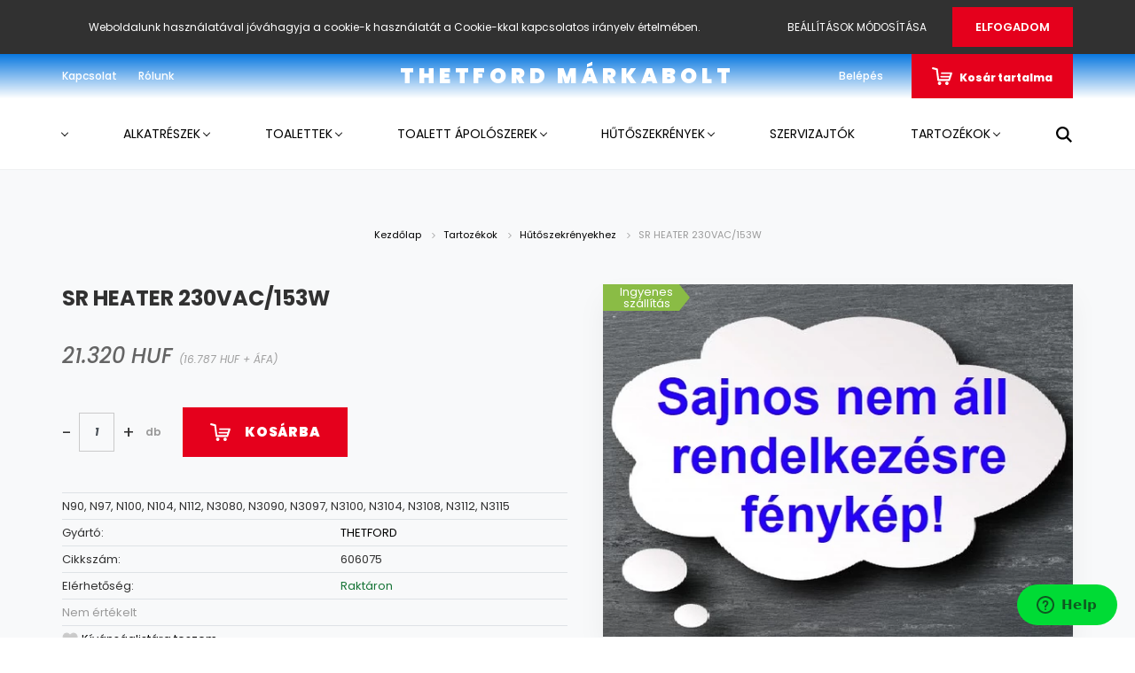

--- FILE ---
content_type: text/html; charset=UTF-8
request_url: https://thetford.hu/sr-heater-230vac153w-1299
body_size: 24360
content:
<!DOCTYPE html>
<html lang="hu" dir="ltr">
<head>
    <title>SR HEATER 230VAC/153W - THETFORD - Thetford márkabolt</title>
    <meta charset="utf-8">
    <meta name="description" content="SR HEATER 230VAC/153W termékünk most 21.320 HUF-os áron elérhető. Vásároljon kényelmesen és biztonságosan webáruházunkból, akár percek alatt!">
    <meta name="robots" content="index, follow">
    <meta property="og:title" content="SR HEATER 230VAC/153W" />
    <meta property="og:type" content="product" />
    <meta property="og:url" content="https://thetford.hu/sr-heater-230vac153w-1299" />
    <meta property="og:image" content="https://thetford.cdn.shoprenter.hu/custom/thetford/image/cache/w1719h900/no_image.jpg.webp?lastmod=0.1760523132" />
    <meta property="og:description" content="N90, N97, N100, N104, N112, N3080, N3090, N3097, N3100, N3104, N3108, N3112, N3115" />
    <link href="https://thetford.cdn.shoprenter.hu/custom/thetford/image/data/spots/Thetford_favicon.jpg?lastmod=1662198189.1760523132" rel="icon" />
    <link href="https://thetford.cdn.shoprenter.hu/custom/thetford/image/data/spots/Thetford_favicon.jpg?lastmod=1662198189.1760523132" rel="apple-touch-icon" />
    <base href="https://thetford.hu:443" />

    <meta name="viewport" content="width=device-width, initial-scale=1.0, maximum-scale=1.0, user-scalable=0" />
            <link href="https://thetford.hu/sr-heater-230vac153w-1299" rel="canonical">
    
            
                <link rel="preconnect" href="https://fonts.googleapis.com">
    <link rel="preconnect" href="https://fonts.gstatic.com" crossorigin>
    <link href="https://fonts.googleapis.com/css2?family=Poppins:ital,wght@0,400;0,500;0,600;0,700;0,800;0,900;1,400;1,500;1,600;1,700;1,800;1,900&display=swap" rel="stylesheet">
            <link rel="stylesheet" href="https://thetford.cdn.shoprenter.hu/web/compiled/css/fancybox2.css?v=1762942634" media="screen">
            <link rel="stylesheet" href="https://thetford.cdn.shoprenter.hu/custom/thetford/catalog/view/theme/amsterdam_global/style/1742311735.1576771974.0.1760130699.css?v=null.1760523132" media="screen">
        <script>
        window.nonProductQuality = 100;
    </script>
    <script src="//ajax.googleapis.com/ajax/libs/jquery/1.10.2/jquery.min.js"></script>
    <script>window.jQuery || document.write('<script src="https://thetford.cdn.shoprenter.hu/catalog/view/javascript/jquery/jquery-1.10.2.min.js?v=1484139539"><\/script>');</script>
    <script type="text/javascript" src="//cdn.jsdelivr.net/npm/slick-carousel@1.8.1/slick/slick.min.js"></script>

                
        
    

    <!--Header JavaScript codes--><script src="https://thetford.cdn.shoprenter.hu/web/compiled/js/base.js?v=1762942633"></script><script src="https://thetford.cdn.shoprenter.hu/web/compiled/js/countdown.js?v=1762942633"></script><script src="https://thetford.cdn.shoprenter.hu/web/compiled/js/fancybox2.js?v=1762942633"></script><script src="https://thetford.cdn.shoprenter.hu/web/compiled/js/productreview.js?v=1762942633"></script><script src="https://thetford.cdn.shoprenter.hu/web/compiled/js/before_starter2_head.js?v=1762942633"></script><script src="https://thetford.cdn.shoprenter.hu/web/compiled/js/before_starter2_productpage.js?v=1762942633"></script><script src="https://thetford.cdn.shoprenter.hu/web/compiled/js/nanobar.js?v=1762942633"></script><!--Header jQuery onLoad scripts--><script>window.countdownFormat='%D:%H:%M:%S';var BASEURL='https://thetford.hu';Currency={"symbol_left":"","symbol_right":" HUF","decimal_place":0,"decimal_point":",","thousand_point":".","currency":"HUF","value":1};var ShopRenter=ShopRenter||{};ShopRenter.product={"id":1299,"sku":"606075","currency":"HUF","unitName":"db","price":21320,"name":"SR HEATER 230VAC\/153W","brand":"THETFORD","currentVariant":[],"parent":{"id":1299,"sku":"606075","unitName":"db","price":21320,"name":"SR HEATER 230VAC\/153W"}};$(document).ready(function(){$('.fancybox').fancybox({maxWidth:820,maxHeight:650,afterLoad:function(){wrapCSS=$(this.element).data('fancybox-wrapcss');if(wrapCSS){$('.fancybox-wrap').addClass(wrapCSS);}},helpers:{thumbs:{width:50,height:50}}});$('.fancybox-inline').fancybox({maxWidth:820,maxHeight:650,type:'inline'});});$(window).load(function(){});</script><script src="https://thetford.cdn.shoprenter.hu/web/compiled/js/vue/manifest.bundle.js?v=1762942629"></script><script>var ShopRenter=ShopRenter||{};ShopRenter.onCartUpdate=function(callable){document.addEventListener('cartChanged',callable)};ShopRenter.onItemAdd=function(callable){document.addEventListener('AddToCart',callable)};ShopRenter.onItemDelete=function(callable){document.addEventListener('deleteCart',callable)};ShopRenter.onSearchResultViewed=function(callable){document.addEventListener('AuroraSearchResultViewed',callable)};ShopRenter.onSubscribedForNewsletter=function(callable){document.addEventListener('AuroraSubscribedForNewsletter',callable)};ShopRenter.onCheckoutInitiated=function(callable){document.addEventListener('AuroraCheckoutInitiated',callable)};ShopRenter.onCheckoutShippingInfoAdded=function(callable){document.addEventListener('AuroraCheckoutShippingInfoAdded',callable)};ShopRenter.onCheckoutPaymentInfoAdded=function(callable){document.addEventListener('AuroraCheckoutPaymentInfoAdded',callable)};ShopRenter.onCheckoutOrderConfirmed=function(callable){document.addEventListener('AuroraCheckoutOrderConfirmed',callable)};ShopRenter.onCheckoutOrderPaid=function(callable){document.addEventListener('AuroraOrderPaid',callable)};ShopRenter.onCheckoutOrderPaidUnsuccessful=function(callable){document.addEventListener('AuroraOrderPaidUnsuccessful',callable)};ShopRenter.onProductPageViewed=function(callable){document.addEventListener('AuroraProductPageViewed',callable)};ShopRenter.onMarketingConsentChanged=function(callable){document.addEventListener('AuroraMarketingConsentChanged',callable)};ShopRenter.onCustomerRegistered=function(callable){document.addEventListener('AuroraCustomerRegistered',callable)};ShopRenter.onCustomerLoggedIn=function(callable){document.addEventListener('AuroraCustomerLoggedIn',callable)};ShopRenter.onCustomerUpdated=function(callable){document.addEventListener('AuroraCustomerUpdated',callable)};ShopRenter.onCartPageViewed=function(callable){document.addEventListener('AuroraCartPageViewed',callable)};ShopRenter.customer={"userId":0,"userClientIP":"18.222.126.220","userGroupId":6,"customerGroupTaxMode":"gross","customerGroupPriceMode":"gross_net_tax","email":"","phoneNumber":"","name":{"firstName":"","lastName":""}};ShopRenter.theme={"name":"amsterdam_global","family":"amsterdam","parent":""};ShopRenter.shop={"name":"thetford","locale":"hu","currency":{"code":"HUF","rate":1},"domain":"thetford.myshoprenter.hu"};ShopRenter.page={"route":"product\/product","queryString":"sr-heater-230vac153w-1299"};ShopRenter.formSubmit=function(form,callback){callback();};let loadedAsyncScriptCount=0;function asyncScriptLoaded(position){loadedAsyncScriptCount++;if(position==='body'){if(document.querySelectorAll('.async-script-tag').length===loadedAsyncScriptCount){if(/complete|interactive|loaded/.test(document.readyState)){document.dispatchEvent(new CustomEvent('asyncScriptsLoaded',{}));}else{document.addEventListener('DOMContentLoaded',()=>{document.dispatchEvent(new CustomEvent('asyncScriptsLoaded',{}));});}}}}</script><script type="text/javascript"src="https://thetford.cdn.shoprenter.hu/web/compiled/js/vue/customerEventDispatcher.bundle.js?v=1762942630"></script><!--Custom header scripts--><script id="ze-snippet"src="https://static.zdassets.com/ekr/snippet.js?key=592044ad-c52d-46f2-999e-b20974ae6c45"></script>                
            
            <script>window.dataLayer=window.dataLayer||[];function gtag(){dataLayer.push(arguments)};var ShopRenter=ShopRenter||{};ShopRenter.config=ShopRenter.config||{};ShopRenter.config.googleConsentModeDefaultValue="denied";</script>                        <script type="text/javascript" src="https://thetford.cdn.shoprenter.hu/web/compiled/js/vue/googleConsentMode.bundle.js?v=1762942630"></script>

            <!-- Facebook Pixel Code -->
<script>
  !function(f,b,e,v,n,t,s)
  {if(f.fbq)return;n=f.fbq=function(){n.callMethod?
  n.callMethod.apply(n,arguments):n.queue.push(arguments)};
  if(!f._fbq)f._fbq=n;n.push=n;n.loaded=!0;n.version='2.0';
  n.queue=[];t=b.createElement(e);t.async=!0;
  t.src=v;s=b.getElementsByTagName(e)[0];
  s.parentNode.insertBefore(t,s)}(window, document,'script',
  'https://connect.facebook.net/en_US/fbevents.js');
  fbq('consent', 'revoke');
fbq('init', '2450059678656481');
  fbq('track', 'PageView');
document.addEventListener('AuroraProductPageViewed', function(auroraEvent) {
                    fbq('track', 'ViewContent', {
                        content_type: 'product',
                        content_ids: [auroraEvent.detail.product.id.toString()],
                        value: parseFloat(auroraEvent.detail.product.grossUnitPrice),
                        currency: auroraEvent.detail.product.currency
                    }, {
                        eventID: auroraEvent.detail.event.id
                    });
                });
document.addEventListener('AuroraAddedToCart', function(auroraEvent) {
    var fbpId = [];
    var fbpValue = 0;
    var fbpCurrency = '';

    auroraEvent.detail.products.forEach(function(item) {
        fbpValue += parseFloat(item.grossUnitPrice) * item.quantity;
        fbpId.push(item.id);
        fbpCurrency = item.currency;
    });


    fbq('track', 'AddToCart', {
        content_ids: fbpId,
        content_type: 'product',
        value: fbpValue,
        currency: fbpCurrency
    }, {
        eventID: auroraEvent.detail.event.id
    });
})
window.addEventListener('AuroraMarketingCookie.Changed', function(event) {
            let consentStatus = event.detail.isAccepted ? 'grant' : 'revoke';
            if (typeof fbq === 'function') {
                fbq('consent', consentStatus);
            }
        });
</script>
<noscript><img height="1" width="1" style="display:none"
  src="https://www.facebook.com/tr?id=2450059678656481&ev=PageView&noscript=1"
/></noscript>
<!-- End Facebook Pixel Code -->
            <!-- Google Tag Manager -->
<script>
  window.dataLayer = window.dataLayer || [];
  function gtag(){dataLayer.push(arguments);}
  gtag('js', new Date());

  gtag('config', 'AW-1029401012');
</script>
<!-- Google tag (gtag.js) -->
<script async src="https://www.googletagmanager.com/gtag/js?id=G-SMRQGZT4RE"></script>
<script>
  window.dataLayer = window.dataLayer || [];
  function gtag(){dataLayer.push(arguments);}
  gtag('js', new Date());

  gtag('config', 'G-SMRQGZT4RE');
</script>
<!-- End Google Tag Manager -->
            
            
                <!--Global site tag(gtag.js)--><script async src="https://www.googletagmanager.com/gtag/js?id=G-LW5WZ9C4M7"></script><script>window.dataLayer=window.dataLayer||[];function gtag(){dataLayer.push(arguments);}
gtag('js',new Date());gtag('config','G-LW5WZ9C4M7');gtag('config','AW-1029401012',{"allow_enhanced_conversions":true});</script>                                <script type="text/javascript" src="https://thetford.cdn.shoprenter.hu/web/compiled/js/vue/GA4EventSender.bundle.js?v=1762942629"></script>

    
    
</head>
    <body id="body" class="page-body product-page-body amsterdam_global-body header--style-2" role="document">
<script>var bodyComputedStyle=window.getComputedStyle(document.body);ShopRenter.theme.breakpoints={'xs':parseInt(bodyComputedStyle.getPropertyValue('--breakpoint-xs')),'sm':parseInt(bodyComputedStyle.getPropertyValue('--breakpoint-sm')),'md':parseInt(bodyComputedStyle.getPropertyValue('--breakpoint-md')),'lg':parseInt(bodyComputedStyle.getPropertyValue('--breakpoint-lg')),'xl':parseInt(bodyComputedStyle.getPropertyValue('--breakpoint-xl'))}</script><!--Google Tag Manager(noscript)--><!--Google<!--End Google Tag Manager(noscript)--><div id="fb-root"></div><script>(function(d,s,id){var js,fjs=d.getElementsByTagName(s)[0];if(d.getElementById(id))return;js=d.createElement(s);js.id=id;js.src="//connect.facebook.net/hu_HU/sdk/xfbml.customerchat.js#xfbml=1&version=v2.12&autoLogAppEvents=1";fjs.parentNode.insertBefore(js,fjs);}(document,"script","facebook-jssdk"));</script>
                    

<!-- cached --><div class="Fixed nanobar bg-dark js-nanobar-first-login">
    <div class="container nanobar-container">
        <div class="row flex-column flex-sm-row">
            <div class="col-12 col-sm-8 nanobar-text-cookies align-self-center">
                Weboldalunk használatával jóváhagyja a cookie-k használatát a Cookie-kkal kapcsolatos irányelv értelmében.
            </div>
            <div class="col-12 col-sm-4 nanobar-buttons mt-3 m-sm-0 text-center text-sm-right">
                <a href="" class="btn btn-link nanobar-settings-button js-nanobar-settings-button">
                    Beállítások módosítása
                </a>
                <a href="" class="btn btn-primary nanobar-btn js-nanobar-close-cookies" data-button-save-text="Beállítások mentése">
                    Elfogadom
                </a>
            </div>
        </div>
        <div class="nanobar-cookies js-nanobar-cookies flex-column flex-sm-row text-left pt-3 mt-3" style="display: none;">
            <div class="form-check pt-2 pb-2 pr-2 mb-0">
                <input class="form-check-input" type="checkbox" name="required_cookies" disabled checked />
                <label class="form-check-label text-white">
                    Szükséges cookie-k
                    <div class="cookies-help-text text-muted">
                        Ezek a cookie-k segítenek abban, hogy a webáruház használható és működőképes legyen.
                    </div>
                </label>
            </div>
            <div class="form-check pt-2 pb-2 pr-2 mb-0">
                <input class="form-check-input js-nanobar-marketing-cookies" type="checkbox" name="marketing_cookies"
                         checked />
                <label class="form-check-label">
                    Marketing cookie-k
                    <div class="cookies-help-text text-muted">
                        Ezeket a cookie-k segítenek abban, hogy az Ön érdeklődési körének megfelelő reklámokat és termékeket jelenítsük meg a webáruházban.
                    </div>
                </label>
            </div>
        </div>
    </div>
</div>

<script>
    (function ($) {
        $(document).ready(function () {
            new AuroraNanobar.FirstLogNanobarCheckbox(jQuery('.js-nanobar-first-login'), 'top');
        });
    })(jQuery);
</script>
<!-- /cached -->
<!-- cached --><div class="Fixed nanobar bg-dark js-nanobar-free-shipping">
    <div class="container nanobar-container">
        <button type="button" class="close js-nanobar-close" aria-label="Close">
            <span aria-hidden="true">&times;</span>
        </button>
        <div class="nanobar-text px-3"></div>
    </div>
</div>

<script>$(document).ready(function(){document.nanobarInstance=new AuroraNanobar.FreeShippingNanobar($('.js-nanobar-free-shipping'),'top','5','','1');});</script><!-- /cached -->
                <!-- page-wrap -->

                <div class="page-wrap">
                            
    <header class="d-none d-lg-block">
                    <nav class="navbar header-navbar p-0">
                <div class="container">
                    <div class="row no-gutters w-100">
                        <div class="col-lg-5">
                            <div class="d-flex align-items-center h-100">
                                <!-- cached -->
    <ul class="nav headermenu-list">
                    <li class="nav-item header-font-color">
                <a class="nav-link" href="https://thetford.hu/kapcsolat"
                    target="_self"
                                        title="Kapcsolat"
                >
                    Kapcsolat
                </a>
                            </li>
                    <li class="nav-item header-font-color">
                <a class="nav-link" href="https://thetford.hu/rolunk-51"
                    target="_self"
                                        title="Rólunk"
                >
                    Rólunk
                </a>
                            </li>
            </ul>
    <!-- /cached -->
                            </div>
                        </div>
                        <div class="col-lg-2">
                            <div class="d-flex-center h-100 p-1">
                                <!-- cached -->
    <a class="navbar-brand mr-auto ml-auto" href="/">thetford márkabolt</a>
<!-- /cached -->
                            </div>
                        </div>
                        <div class="col-lg-5">
                            <div class="d-flex justify-content-end align-items-center h-100">
                                
                                <!-- cached -->
    <ul class="nav login-list">
                    <li class="nav-item header-font-color">
                <a class="nav-link" href="index.php?route=account/login" title="Belépés">
                    Belépés
                </a>
            </li>
            </ul>
<!-- /cached -->
                                <div id="js-cart">
                                    <hx:include src="/_fragment?_path=_format%3Dhtml%26_locale%3Den%26_controller%3Dmodule%252Fcart&amp;_hash=RmZZJDxu2k70tld4iykB33C2VVcBHlP2TBE7duBLYLs%3D"></hx:include>
                                </div>
                            </div>
                        </div>
                    </div>
                </div>
            </nav>
            <div class="header-bottom sticky-head">
                <div class="container">
                    <nav class="navbar header-category-navbar">
                        


                    
            <div id="module_category_wrapper" class="module-category-wrapper">
    
    <div id="category" class="module content-module header-position category-module" >
                                    <div class="module-head">
                                <h3 class="module-head-title">Kategóriák / Termékek</h3>
                    </div>
                            <div class="module-body">
                        <div id="category-nav">
            


<ul class="nav nav-fill category category-menu sf-menu sf-horizontal cached">
    <li id="cat_198" class="nav-item item category-list module-list parent even">
    <a href="https://thetford.hu/hu" class="nav-link">
         
    </a>
            <ul class="nav flex-column children"><li id="cat_224" class="nav-item item category-list module-list even">
    <a href="https://thetford.hu/hu/termekek" class="nav-link">
        Csomagajánlataink
    </a>
    </li><li id="cat_204" class="nav-item item category-list module-list odd">
    <a href="https://thetford.hu/hu/kazettas_wc" class="nav-link">
        Kazettás WC
    </a>
    </li><li id="cat_206" class="nav-item item category-list module-list even">
    <a href="https://thetford.hu/hu/gyakori_kerdesek" class="nav-link">
        GYAKORI KÉRDÉSEK
    </a>
    </li><li id="cat_207" class="nav-item item category-list module-list odd">
    <a href="https://thetford.hu/hu/segitseg" class="nav-link">
        Segítség
    </a>
    </li><li id="cat_219" class="nav-item item category-list module-list even">
    <a href="https://thetford.hu/hu/melyiket_valasszam" class="nav-link">
        Melyiket válasszam
    </a>
    </li><li id="cat_208" class="nav-item item category-list module-list odd">
    <a href="https://thetford.hu/hu/velemenyek" class="nav-link">
        Vélemények
    </a>
    </li><li id="cat_209" class="nav-item item category-list module-list even">
    <a href="https://thetford.hu/hu/visszavasarlas" class="nav-link">
        Visszavásárlás
    </a>
    </li><li id="cat_210" class="nav-item item category-list module-list odd">
    <a href="https://thetford.hu/hu/szobai_wc_a_tapintatos_figyelem" class="nav-link">
        Szobai WC a tapintatos figyelem
    </a>
    </li><li id="cat_213" class="nav-item item category-list module-list even">
    <a href="https://thetford.hu/hu/beepitheto_wc_gyartok_reszere" class="nav-link">
        Beépíthető WC gyártók részére
    </a>
    </li><li id="cat_218" class="nav-item item category-list module-list odd">
    <a href="https://thetford.hu/hu/szobai_wc_az_idosek_gondozasahoz" class="nav-link">
        Szobai WC az idősek gondozásához
    </a>
    </li><li id="cat_212" class="nav-item item category-list module-list even">
    <a href="https://thetford.hu/hu/thetford_kazettas_es_szobai_wc_szervizelese" class="nav-link">
        Thetford kazettás és szobai WC szervizelése
    </a>
    </li><li id="cat_227" class="nav-item item category-list module-list odd">
    <a href="https://thetford.hu/hu/idosgondozas_betegapolas_rehabilitacio" class="nav-link">
        Idősgondozás, rehabilitáció, betegápolás
    </a>
    </li><li id="cat_202" class="nav-item item category-list module-list even">
    <a href="https://thetford.hu/hu/szobai_wc" class="nav-link">
        Szobai WC
    </a>
    </li><li id="cat_222" class="nav-item item category-list module-list odd">
    <a href="https://thetford.hu/hu/kategoriak" class="nav-link">
        Keresett termékek
    </a>
    </li><li id="cat_199" class="nav-item item category-list module-list even">
    <a href="https://thetford.hu/hu/koszonjuk_a_megkeresest" class="nav-link">
        Köszönjük a megkeresést!
    </a>
    </li><li id="cat_201" class="nav-item item category-list module-list odd">
    <a href="https://thetford.hu/hu/adatvedelmi_nyilatkozat" class="nav-link">
        Adatvédelmi nyilatkozat
    </a>
    </li><li id="cat_200" class="nav-item item category-list module-list even">
    <a href="https://thetford.hu/hu/felhasznalasi_feltetelek" class="nav-link">
        Felhasználási feltételek
    </a>
    </li><li id="cat_203" class="nav-item item category-list module-list odd">
    <a href="https://thetford.hu/hu/rolunk" class="nav-link">
        Rólunk
    </a>
    </li></ul>
    </li><li id="cat_216" class="nav-item item category-list module-list parent odd">
    <a href="https://thetford.hu/alkatreszek-216" class="nav-link">
        Alkatrészek
    </a>
            <ul class="nav flex-column children"><li id="cat_189" class="nav-item item category-list module-list even">
    <a href="https://thetford.hu/alkatreszek-216/alkatreszek-hordozhato-toalett" class="nav-link">
        Alkatrészek (hordozható toalett)
    </a>
    </li><li id="cat_190" class="nav-item item category-list module-list odd">
    <a href="https://thetford.hu/alkatreszek-216/alkatreszek-kazettas-toalett" class="nav-link">
        Alkatrészek (kazettás toalett)
    </a>
    </li><li id="cat_197" class="nav-item item category-list module-list even">
    <a href="https://thetford.hu/alkatreszek-216/alkatreszek-nyilaszarok" class="nav-link">
        Alkatrészek (szervizajtók)
    </a>
    </li><li id="cat_192" class="nav-item item category-list module-list odd">
    <a href="https://thetford.hu/alkatreszek-216/hutoalkatreszek-12v" class="nav-link">
        Hűtőalkatrészek (12V)
    </a>
    </li><li id="cat_193" class="nav-item item category-list module-list even">
    <a href="https://thetford.hu/alkatreszek-216/abszorpcios_alkatreszek" class="nav-link">
        Hűtőalkatrészek (abszorpciós)
    </a>
    </li><li id="cat_194" class="nav-item item category-list module-list odd">
    <a href="https://thetford.hu/alkatreszek-216/tuzhely-alkatreszek" class="nav-link">
        Tűzhely alkatrészek
    </a>
    </li><li id="cat_191" class="nav-item item category-list module-list even">
    <a href="https://thetford.hu/alkatreszek-216/alkatreszek-allandosithato-toalett" class="nav-link">
        Alkatrészek (beépíthető toalett)
    </a>
    </li></ul>
    </li><li id="cat_158" class="nav-item item category-list module-list parent even">
    <a href="https://thetford.hu/toalettek" class="nav-link">
        Toalettek
    </a>
            <ul class="nav flex-column children"><li id="cat_168" class="nav-item item category-list module-list even">
    <a href="https://thetford.hu/toalettek/hordozhato-toalettek" class="nav-link">
        Hordozható toalettek
    </a>
    </li><li id="cat_169" class="nav-item item category-list module-list odd">
    <a href="https://thetford.hu/toalettek/kazettas-toalettek" class="nav-link">
        Kazettás toalettek
    </a>
    </li><li id="cat_170" class="nav-item item category-list module-list even">
    <a href="https://thetford.hu/toalettek/allandosithato-toalettek" class="nav-link">
        Beépíthető toalettek
    </a>
    </li></ul>
    </li><li id="cat_159" class="nav-item item category-list module-list parent odd">
    <a href="https://thetford.hu/toalett-apoloszerek" class="nav-link">
        Toalett ápolószerek
    </a>
            <ul class="nav flex-column children"><li id="cat_171" class="nav-item item category-list module-list even">
    <a href="https://thetford.hu/toalett-apoloszerek/fekaliatartaly-tisztitoszerek" class="nav-link">
        Lebontószerek
    </a>
    </li><li id="cat_172" class="nav-item item category-list module-list odd">
    <a href="https://thetford.hu/toalett-apoloszerek/oblitofolyadekok" class="nav-link">
        Öblítőfolyadékok
    </a>
    </li><li id="cat_175" class="nav-item item category-list module-list even">
    <a href="https://thetford.hu/toalett-apoloszerek/szennyviztartaly-adalekanyagok" class="nav-link">
        Szennyvíztartály adalékanyagok
    </a>
    </li><li id="cat_173" class="nav-item item category-list module-list odd">
    <a href="https://thetford.hu/toalett-apoloszerek/cseszetisztitok-toalettpapirok" class="nav-link">
        Csészetisztítók, toalettpapírok
    </a>
    </li><li id="cat_174" class="nav-item item category-list module-list even">
    <a href="https://thetford.hu/toalett-apoloszerek/muanyagtisztitok" class="nav-link">
        Műanyagtisztítók
    </a>
    </li><li id="cat_176" class="nav-item item category-list module-list odd">
    <a href="https://thetford.hu/toalett-apoloszerek/szilikon-spray" class="nav-link">
        Szilikon spray
    </a>
    </li></ul>
    </li><li id="cat_160" class="nav-item item category-list module-list parent even">
    <a href="https://thetford.hu/hutoszekrenyek" class="nav-link">
        Hűtőszekrények
    </a>
            <ul class="nav flex-column children"><li id="cat_178" class="nav-item item category-list module-list even">
    <a href="https://thetford.hu/hutoszekrenyek/12v-os-hutoszekrenyek" class="nav-link">
        Kompresszoros (12V) hűtőszekrények
    </a>
    </li><li id="cat_177" class="nav-item item category-list module-list odd">
    <a href="https://thetford.hu/hutoszekrenyek/abszorpcios-hutoszekrenyek" class="nav-link">
        Abszorpciós hűtőszekrények
    </a>
    </li></ul>
    </li><li id="cat_162" class="nav-item item category-list module-list odd">
    <a href="https://thetford.hu/nyilaszarok" class="nav-link">
        Szervizajtók
    </a>
    </li><li id="cat_163" class="nav-item item category-list module-list parent even">
    <a href="https://thetford.hu/tartozekok" class="nav-link">
        Tartozékok
    </a>
            <ul class="nav flex-column children"><li id="cat_183" class="nav-item item category-list module-list even">
    <a href="https://thetford.hu/tartozekok/kazettas-toalettekhez" class="nav-link">
        Kazettás és beépíthető toalettekhez
    </a>
    </li><li id="cat_184" class="nav-item item category-list module-list odd">
    <a href="https://thetford.hu/tartozekok/hordozhato-toalettekhez" class="nav-link">
        Hordozható toalettekhez
    </a>
    </li><li id="cat_185" class="nav-item item category-list module-list even">
    <a href="https://thetford.hu/tartozekok/hutoszekrenyekhez" class="nav-link">
        Hűtőszekrényekhez
    </a>
    </li><li id="cat_186" class="nav-item item category-list module-list odd">
    <a href="https://thetford.hu/tartozekok/fozoberendezesekhez" class="nav-link">
        Főzőberendezésekhez
    </a>
    </li></ul>
    </li>
</ul>

<script>$(function(){$("ul.category").superfish({animation:{opacity:'show'},popUpSelector:"ul.category,ul.children,.js-subtree-dropdown",delay:100,speed:'fast',hoverClass:'js-sf-hover'});});</script>        </div>
            </div>
                                </div>
    
            </div>
    
                                                    
<div class="dropdown search-module">
    <input
        class="disableAutocomplete search-module-input"
        type="text"
        placeholder="keresés..."
        value=""
        id="filter_keyword" 
    />
    <button class="btn btn-link search-module-button">
        <svg width="18" height="18" viewBox="0 0 18 18" fill="none" xmlns="https://www.w3.org/2000/svg">
    <path d="M13.2094 11.6185C14.0951 10.4089 14.6249 8.92316 14.6249 7.31249C14.6249 3.28052 11.3444 0 7.31245 0C3.28048 0 0 3.28052 0 7.31249C0 11.3445 3.28052 14.625 7.31249 14.625C8.92316 14.625 10.409 14.0951 11.6186 13.2093L16.4092 17.9999L18 16.4091C18 16.4091 13.2094 11.6185 13.2094 11.6185ZM7.31249 12.375C4.52086 12.375 2.25001 10.1041 2.25001 7.31249C2.25001 4.52086 4.52086 2.25001 7.31249 2.25001C10.1041 2.25001 12.375 4.52086 12.375 7.31249C12.375 10.1041 10.1041 12.375 7.31249 12.375Z" fill="currentColor"/>
</svg>

    </button>

    <input type="hidden" id="filter_description" value="1"/>
    <input type="hidden" id="search_shopname" value="thetford"/>
    <div id="results" class="dropdown-menu search-results"></div>
</div>

<script type="text/javascript">$(document).ready(function(){var headerBottom=document.querySelector('.header-bottom');var searchInput=document.querySelector('.search-module-input');document.querySelector('.search-module-button').addEventListener('click',function(){if(headerBottom.classList.contains('active')){if(searchInput.value===''){headerBottom.classList.remove('active');}else{moduleSearch();}}else{searchInput.focus();headerBottom.classList.add('active');}});searchInput.addEventListener('keyup',function(event){if(event.keyCode===13){moduleSearch();}});searchInput.addEventListener('keyup',function(event){if(event.keyCode===27){headerBottom.classList.remove('active');}});});</script>


                                            </nav>
                </div>
            </div>
            </header>

    
            
            <main>
                            <section class="product-pathway-container">
        <div class="container">
                    <nav aria-label="breadcrumb">
        <ol class="breadcrumb" itemscope itemtype="https://schema.org/BreadcrumbList">
                            <li class="breadcrumb-item"  itemprop="itemListElement" itemscope itemtype="https://schema.org/ListItem">
                                            <a itemprop="item" href="https://thetford.hu">
                            <span itemprop="name">Kezdőlap</span>
                        </a>
                        <svg xmlns="https://www.w3.org/2000/svg" class="icon-arrow icon-arrow-right" viewBox="0 0 34 34" width="6" height="6">
<path fill="currentColor" d="M24.6 34.1c-0.5 0-1-0.2-1.4-0.6L8.1 18.4c-0.8-0.8-0.8-2 0-2.8L23.2 0.6c0.8-0.8 2-0.8 2.8 0s0.8 2 0 2.8l-13.7 13.7 13.7 13.7c0.8 0.8 0.8 2 0 2.8C25.6 33.9 25.1 34.1 24.6 34.1z"/>
</svg>                    
                    <meta itemprop="position" content="1" />
                </li>
                            <li class="breadcrumb-item"  itemprop="itemListElement" itemscope itemtype="https://schema.org/ListItem">
                                            <a itemprop="item" href="https://thetford.hu/tartozekok">
                            <span itemprop="name">Tartozékok</span>
                        </a>
                        <svg xmlns="https://www.w3.org/2000/svg" class="icon-arrow icon-arrow-right" viewBox="0 0 34 34" width="6" height="6">
<path fill="currentColor" d="M24.6 34.1c-0.5 0-1-0.2-1.4-0.6L8.1 18.4c-0.8-0.8-0.8-2 0-2.8L23.2 0.6c0.8-0.8 2-0.8 2.8 0s0.8 2 0 2.8l-13.7 13.7 13.7 13.7c0.8 0.8 0.8 2 0 2.8C25.6 33.9 25.1 34.1 24.6 34.1z"/>
</svg>                    
                    <meta itemprop="position" content="2" />
                </li>
                            <li class="breadcrumb-item"  itemprop="itemListElement" itemscope itemtype="https://schema.org/ListItem">
                                            <a itemprop="item" href="https://thetford.hu/tartozekok/hutoszekrenyekhez">
                            <span itemprop="name">Hűtőszekrényekhez</span>
                        </a>
                        <svg xmlns="https://www.w3.org/2000/svg" class="icon-arrow icon-arrow-right" viewBox="0 0 34 34" width="6" height="6">
<path fill="currentColor" d="M24.6 34.1c-0.5 0-1-0.2-1.4-0.6L8.1 18.4c-0.8-0.8-0.8-2 0-2.8L23.2 0.6c0.8-0.8 2-0.8 2.8 0s0.8 2 0 2.8l-13.7 13.7 13.7 13.7c0.8 0.8 0.8 2 0 2.8C25.6 33.9 25.1 34.1 24.6 34.1z"/>
</svg>                    
                    <meta itemprop="position" content="3" />
                </li>
                            <li class="breadcrumb-item active" aria-current="page" itemprop="itemListElement" itemscope itemtype="https://schema.org/ListItem">
                                            <span itemprop="name">SR HEATER 230VAC/153W</span>
                    
                    <meta itemprop="position" content="4" />
                </li>
                    </ol>
    </nav>


        </div>
    </section>
    <section class="product-page-section one-column-content">
        <div class="flypage" itemscope itemtype="//schema.org/Product">
                            <div class="page-body">
                        <section class="product-page-top">
            <form action="https://thetford.hu/index.php?route=checkout/cart" method="post" enctype="multipart/form-data" id="product">
                                <div class="container">
                    <div class="row">
                        <div class="col-12 col-md-6 product-page-left">
                            <h1 class="page-head-title product-page-head-title">
                                <span class="product-page-product-name" itemprop="name">SR HEATER 230VAC/153W</span>
                                                            </h1>
                                                            <div class="product-page-right-box product-page-price-wrapper" itemprop="offers" itemscope itemtype="//schema.org/Offer">
        <div class="product-page-price-line">
                <span class="product-price product-page-price">21.320 HUF</span>
                    <span class="postfix"> (16.787 HUF + ÁFA)</span>
                        <meta itemprop="price" content="21320"/>
        <meta itemprop="priceValidUntil" content="2026-11-14"/>
        <meta itemprop="pricecurrency" content="HUF"/>
        <meta itemprop="category" content="Hűtőszekrényekhez"/>
        <link itemprop="url" href="https://thetford.hu/sr-heater-230vac153w-1299"/>
        <link itemprop="availability" href="http://schema.org/InStock"/>
    </div>
        </div>
                                                        <div class="product-cart-box">
                                
                                                                                                    
                                
                                                                <div class="product-addtocart">
    <div class="product-addtocart-wrapper">
        <svg class="svg-icon svg-cart-icon" width="23" height="20" viewBox="0 0 23 20" fill="none" xmlns="https://www.w3.org/2000/svg">
    <path d="M8.54462 16.1795C7.48943 16.1795 6.63395 17.0346 6.63395 18.0893C6.63395 19.1449 7.48943 20 8.54462 20C9.5994 20 10.4549 19.1449 10.4549 18.0893C10.4549 17.0346 9.5994 16.1795 8.54462 16.1795Z" fill="currentColor"/>
    <path d="M16.8826 16.1795C15.827 16.1795 14.9719 17.0346 14.9719 18.0893C14.9719 19.1449 15.827 20 16.8826 20C17.9374 20 18.7933 19.1449 18.7933 18.0893C18.7933 17.0346 17.9374 16.1795 16.8826 16.1795Z" fill="currentColor"/>
    <path d="M21.6818 5.70735L11.0989 5.70647C10.5697 5.70647 10.1408 6.13543 10.1408 6.6646C10.1408 7.19376 10.5697 7.62273 11.0989 7.62273L20.4621 7.62226L19.8681 9.6324L10.3485 9.63443C9.85765 9.63443 9.45967 10.0324 9.45967 10.5233C9.45967 11.0142 9.85765 11.4122 10.3485 11.4122L19.3419 11.4157L18.7835 13.2957H8.05545L7.34366 7.62143L6.66401 2.09351C6.60869 1.6561 6.29156 1.29695 5.86431 1.18798L1.33917 0.0336038C0.76466 -0.113048 0.180132 0.233957 0.0335732 0.808465C-0.112986 1.38297 0.233926 1.96755 0.808434 2.11406L4.62557 3.08784L6.11204 14.2433C6.11204 14.2433 6.1626 15.5446 7.34445 15.5446H19.2026C20.1962 15.5446 20.3883 14.5086 20.3883 14.5086L22.7384 7.52881C22.7384 7.52788 23.4352 5.70735 21.6818 5.70735Z" fill="currentColor"/>
</svg>

        <div class="product_table_quantity"><span class="quantity-text">Menny.:</span><input class="quantity_to_cart quantity-to-cart" type="number" min="1" step="1" name="quantity" aria-label="quantity input"value="1"/><span class="quantity-name-text">db</span></div><div class="product_table_addtocartbtn"><a rel="nofollow, noindex" href="https://thetford.hu/index.php?route=checkout/cart&product_id=1299&quantity=1" data-product-id="1299" data-name="SR HEATER 230VAC/153W" data-price="21320" data-quantity-name="db" data-price-without-currency="21320.00" data-currency="HUF" data-product-sku="606075" data-brand="THETFORD" id="add_to_cart" class="button btn btn-primary button-add-to-cart"><span>Kosárba</span></a></div>
        <div>
            <input type="hidden" name="product_id" value="1299"/>
            <input type="hidden" name="product_collaterals" value=""/>
            <input type="hidden" name="product_addons" value=""/>
            <input type="hidden" name="redirect" value="https://thetford.hu/index.php?route=product/product&amp;product_id=1299"/>
                    </div>
    </div>
    <div class="text-minimum-wrapper small text-muted">
                    </div>
</div>
<script>
    if ($('.notify-request').length) {
        $('#body').on('keyup keypress', '.quantity_to_cart.quantity-to-cart', function (e) {
            if (e.which === 13) {
                return false;
            }
        });
    }

    $(function () {
        var $productAddtocartWrapper = $('.product-page-left');
        $productAddtocartWrapper.find('.button-add-to-cart').prepend($productAddtocartWrapper.find('.svg-cart-icon'));
        $(window).on('beforeunload', function () {
            $('a.button-add-to-cart:not(.disabled)').removeAttr('href').addClass('disabled button-disabled');
        });
    });
</script>
    <script>
        (function () {
            var clicked = false;
            var loadingClass = 'cart-loading';

            $('#add_to_cart').click(function clickFixed(event) {
                if (clicked === true) {
                    return false;
                }

                if (window.AjaxCart === undefined) {
                    var $this = $(this);
                    clicked = true;
                    $this.addClass(loadingClass);
                    event.preventDefault();

                    $(document).on('cart#listener-ready', function () {
                        clicked = false;
                        event.target.click();
                        $this.removeClass(loadingClass);
                    });
                }
            });
        })();
    </script>

                                                            </div>
                                <div class="position-1-wrapper">
        <table class="product-parameters table">
                            
                                <tr class="product-parameter-row product-short-description-row">
        <td colspan="2" class="param-value product-short-description">
            N90, N97, N100, N104, N112, N3080, N3090, N3097, N3100, N3104, N3108, N3112, N3115
        </td>
    </tr>

                                <tr class="product-parameter-row manufacturer-param-row">
        <td class="param-label manufacturer-param">Gyártó:</td>
        <td class="param-value manufacturer-param">
                                        <a href="https://thetford.hu/thetford-m-32">
                    <span itemprop="brand">
                        THETFORD
                    </span>
                </a>
                    </td>
    </tr>

                            <tr class="product-parameter-row productsku-param-row">
    <td class="param-label productsku-param">Cikkszám:</td>
    <td class="param-value productsku-param"><span itemprop="sku" content="606075">606075</span></td>
</tr>
                            <tr class="product-parameter-row productstock-param-row stock_status_id-9">
    <td class="param-label productstock-param">Elérhetőség:</td>
    <td class="param-value productstock-param"><span style="color:#177537;">Raktáron</span></td>
</tr>

                            
                            
                                        <tr class="product-parameter-row productrating-param-row">
        <td colspan="2" class="param-value productrating-param">
            <a href="javascript:{}" rel="nofollow" class="d-inline-flex productrating-param-link js-scroll-productreview">
                                    Nem értékelt
                            </a>
        </td>
    </tr>

                            
                            <tr class="product-parameter-row product-wishlist-param-row">
    <td class="no-border" colspan="2">
        <div class="position_1_param">
            <a href="#" class="js-add-to-wishlist d-flex align-items-center" title="Kívánságlistára teszem" data-id="1299">
    <svg xmlns="https://www.w3.org/2000/svg" width="22" height="20" fill="none" viewBox="0 0 25 23">
    <path class="icon-heart" d="M12.6 21.3L3 11.3C1.3 9.6.8 6.9 1.9 4.7a5.85 5.85 0 0 1 4.2-3.1c1.8-.3 3.6.3 4.9 1.6l1.6 1.6 1.6-1.6c1.3-1.3 3.1-1.9 4.9-1.6s3.3 1.4 4.2 3.1c1.1 2.2.7 4.8-1.1 6.5l-9.6 10.1z" stroke="currentColor" fill="currentColor" stroke-width="1.5" stroke-linejoin="round" />
</svg>
    <span class="ml-1">
        Kívánságlistára teszem
    </span>
</a>
        </div>
    </td>
</tr>

                    </table>
    </div>


                        </div>
                        <div class="col-12 col-md-6 order-first order-md-last product-page-right">
                            <div class="product-image-box">
                                <div class="product-page-image position-relative">
                                        

<div class="product_badges horizontal-orientation">
            
                                                                                                
                                        
        <div class="badgeitem-content badgeitem-content-id-19 badgeitem-content-color-z badgeitem-content-type-7 badge-autohelp-content autohelp" title="Díjmentes szállítás (kivéve túlméretes és utánvét felárra!)" role="button">
            <a class="badgeitem badgeitemid_19 badgecolor_z badgetype_7"
               href="/sr-heater-230vac153w-1299"
               style="background: transparent url('https://thetford.hu/catalog/view/badges/z_7.png') top left no-repeat; width: 98px; height: 30px;"
            >
                                    <span class="badgeitem-text">
                                                    Ingyenes szállítás
                                            </span>
                            </a>
        </div>
    

    </div>


    <div id="product-image-container">
    <div class="product-image-main">
                <a href="https://thetford.cdn.shoprenter.hu/custom/thetford/image/cache/w900h900wt1/no_image.jpg.webp?lastmod=0.1760523132"
           title="Kép 1/1 - SR HEATER 230VAC/153W"
           class="product-image-link fancybox-product" id="product-image-link"
           data-fancybox-group="gallery"
            >
            <img class="product-image img-fluid" itemprop="image" src="https://thetford.cdn.shoprenter.hu/custom/thetford/image/cache/w570h428wt1/no_image.jpg.webp?lastmod=0.1760523132" data-index="0" title="SR HEATER 230VAC/153W" alt="SR HEATER 230VAC/153W" id="image"/>
        </a>
    </div>

                </div>

<script>$(document).ready(function(){var $productImageLink=$('#product-image-link');var $productImage=$('#image');var $productImageVideo=$('#product-image-video');var $productSecondaryImage=$('.product-secondary-image');var imageTitle=$productImageLink.attr('title');$productSecondaryImage.on('click',function(){$productImage.attr('src',$(this).data('secondary_src'));$productImage.attr('data-index',$(this).data('index'));$productImageLink.attr('href',$(this).data('popup'));$productSecondaryImage.removeClass('thumb-active');$(this).addClass('thumb-active');if($productImageVideo.length){if($(this).data('video_image')){$productImage.hide();$productImageVideo.show();}else{$productImageVideo.hide();$productImage.show();}}});$productImageLink.on('click',function(){$(this).attr("title",imageTitle);$.fancybox.open([{"href":"https:\/\/thetford.cdn.shoprenter.hu\/custom\/thetford\/image\/cache\/w900h900wt1\/no_image.jpg.webp?lastmod=0.1760523132","title":"K\u00e9p 1\/1 - SR HEATER 230VAC\/153W"}],{index:$productImageLink.find('img').attr('data-index'),maxWidth:900,maxHeight:900,live:false,helpers:{thumbs:{width:50,height:50}},tpl:{next:'<a title="Következő" class="fancybox-nav fancybox-next"><span></span></a>',prev:'<a title="Előző" class="fancybox-nav fancybox-prev"><span></span></a>'}});return false;});});</script>

                                </div>
                                                                    <div class="product-image-bottom-position-wrapper">
                                            <div id="section-product_advantages" class="section-wrapper ">
    
        <section class="product-advantages-section">
        <div class="product-advantages d-flex align-items-start">
                                                                        <div class="product-advantages-item d-flex-center justify-content-start flex-column text-center p-1">
                                                            <img src="[data-uri]" data-src="https://thetford.cdn.shoprenter.hu/custom/thetford/image/data/spots/_TH_50.png.webp?v=null.1760523132" class="img-fluid product-advantage-image" title="Megbízható"  />
                                                                                        <h6 class="product-advantage-title font-weight-normal text-muted mt-3">
                                    Megbízható
                                </h6>
                                                    </div>
                                                                                <div class="product-advantages-item d-flex-center justify-content-start flex-column text-center p-1">
                                                            <img src="[data-uri]" data-src="https://thetford.cdn.shoprenter.hu/custom/thetford/image/data/spots/_takarekos.png.webp?v=null.1760523132" class="img-fluid product-advantage-image" title="Gazdaságos"  />
                                                                                        <h6 class="product-advantage-title font-weight-normal text-muted mt-3">
                                    Gazdaságos
                                </h6>
                                                    </div>
                                                                                <div class="product-advantages-item d-flex-center justify-content-start flex-column text-center p-1">
                                                            <img src="[data-uri]" data-src="https://thetford.cdn.shoprenter.hu/custom/thetford/image/data/spots/_kornyezet.png.webp?v=null.1760523132" class="img-fluid product-advantage-image" title="Kíméletes"  />
                                                                                        <h6 class="product-advantage-title font-weight-normal text-muted mt-3">
                                    Kíméletes
                                </h6>
                                                    </div>
                                                        </div>
    </section>


</div>

                                    </div>
                                                                    <div class="position-5-wrapper">
                    
                    


        

            </div>

                            </div>
                                                    </div>
                    </div>
                </div>
            </form>
    </section>
    <section class="product-page-middle-1">
        <div class="container">
            <div class="row">
                <div class="col-12 column-content one-column-content product-one-column-content">
                    
                        <div class="position-2-wrapper">
        <div class="position-2-container">
                            
                            


                    
        <div id="productreview_wrapper" class="module-productreview-wrapper">

    <div id="productreview" class="module home-position product-position productreview" >
            <div class="module-head">
        <h3 class="module-head-title js-scrollto-productreview">Vélemények</h3>
    </div>
        <div class="module-body">
                <div class="product-review-list">
        <div class="module-body">
            <div id="review_msg" class="js-review-msg"></div>
            <div class="product-review-summary row mb-5">
                                    <div class="col-md-9 col-sm-8 product-review-no-reviews">
                        <div class="content">
                            <svg height="30" viewBox="0 0 60 60" width="30" xmlns="https://www.w3.org/2000/svg">
    <g>
        <path fill="currentColor" d="m24 22c0-1.2133867-.7309265-2.3072956-1.8519497-2.7716386s-2.4113767-.2076757-3.2693706.6503183c-.857994.8579939-1.1146613 2.1483474-.6503183 3.2693706s1.5582519 1.8519497 2.7716386 1.8519497c1.6568542 0 3-1.3431458 3-3zm-4 0c0-.5522847.4477153-1 1-1s1 .4477153 1 1-.4477153 1-1 1-1-.4477153-1-1z"/>
        <path fill="currentColor" d="m29 19c-1.6568542 0-3 1.3431458-3 3s1.3431458 3 3 3 3-1.3431458 3-3-1.3431458-3-3-3zm0 4c-.5522847 0-1-.4477153-1-1s.4477153-1 1-1 1 .4477153 1 1-.4477153 1-1 1z"/>
        <path fill="currentColor" d="m19.16 32.09c-.3054145.7358104-.1681613 1.5810824.3543811 2.1824511.5225424.6013688 1.3403808.8552655 2.1116189.6555489 2.3992638-.5760367 4.9035799-.5513061 7.291.072.7030491-.0049246 1.3569903-.361345 1.7421436-.949528.3851533-.5881829.4504131-1.330083.1738564-1.976472-.9016187-2.4468486-3.2344106-4.0710073-5.8420861-4.067433-2.6076756.0035743-4.9360063 1.6341219-5.8309139 4.083433zm9.73.91c-2.577531-.6714146-5.2829199-.680702-7.865-.027-.0308735-.0319333-.0369833-.0804041-.015-.119.5879716-1.6986108 2.1869506-2.8387012 3.9844444-2.8409548 1.7974938-.0022537 3.3993265 1.1338237 3.9915556 2.8309548.014.017.033.074-.096.156z"/>
        <path fill="currentColor" d="m47.677 33.6c-.5310149-.9838946-1.5589546-1.5972042-2.677-1.5972042s-2.1459851.6133096-2.677 1.5972042l-2.263 4.13-.832-5.117c-.0531597-.319565.0506683-.6451905.279-.875l9.643-9.912c.7845986-.8126472 1.0514335-1.9945549.6920794-3.065468-.3593542-1.0709132-1.2851032-1.852639-2.4010794-2.027532l-13.141-2.01c-.3353667-.0499202-.6225938-.2663757-.763-.575l-5.809-12.408c-.4932945-1.06056041-1.55683-1.73883331-2.7265-1.73883331s-2.2332055.6782729-2.7265 1.73883331l-5.813 12.415c-.1417885.3060356-.4282959.5199762-.762.569l-13.141 2.009c-1.11732238.1758413-2.04339789.9599435-2.40107504 2.032975-.35767716 1.0730314-.0872781 2.2559585.70107504 3.067025l9.641 9.915c.2217304.2277742.3219612.5473992.27.861l-2.255 13.881c-.18703386 1.1391695.29326966 2.2850572 1.23667208 2.9503997s2.18402792.7331544 3.19432792.1746003l11.577-6.415c.2987594-.1689881.6642406-.1689881.963 0l8.888 4.918-3.989 7.292c-.5299007.9530393-.5180591 2.1148575.0311567 3.0568982.5492159.9420406 1.5544267 1.5247181 2.6448433 1.5331018h23.877c1.0890798-.0089962 2.0929411-.5908476 2.6420854-1.5313881.5491443-.9405404.5624102-2.1007613.0349146-3.0536119zm-21.214 7.86c-.90536-.5086051-2.0099018-.5104983-2.917-.005l-11.571 6.412c-.3401755.1878612-.7578781.1643418-1.0748147-.0605191-.3169365-.2248608-.4771231-.6113435-.4121853-.9944809l2.261-13.884c.1533646-.9429225-.1515214-1.9025149-.821-2.584l-9.637-9.906c-.26669467-.2743591-.3585669-.6743247-.23832846-1.0375624.12023843-.3632378.43260851-.6293917.81032846-.6904376l13.137-2.01c.9972691-.1460552 1.8535564-.7853562 2.277-1.7l5.81-12.412c.1647501-.35625982.5214905-.58432637.914-.58432637s.7492499.22806655.914.58432637l5.807 12.4c.4207888.9193146 1.2779271 1.5634852 2.278 1.712l13.139 2.01c.3774211.0602425.689977.3254682.8108389.6880537.1208618.3625856.0299525.7622996-.2358389 1.0369463l-9.63 9.9c-.6762643.6842291-.9847256 1.6504934-.83 2.6l1.246 7.649-3.165 5.784zm30.475 16.54h-23.877c-.3824409-.0090146-.7320482-.2182168-.9207625-.5509768-.1887143-.3327599-.1888044-.7401797-.0002375-1.0730232l11.938-21.821c.1806912-.3416598.535502-.5553885.922-.5553885s.7413088.2137287.922.5553885l11.938 21.821c.1880128.3330739.1875106.740365-.001323 1.0729743-.1888335.3326092-.538314.5417735-.920677.5510257z"/>
        <path fill="currentColor"  d="m45 40c-.5522847 0-1 .4477153-1 1v10c0 .5522847.4477153 1 1 1s1-.4477153 1-1v-10c0-.5522847-.4477153-1-1-1z"/>
        <circle fill="currentColor" cx="45" cy="55" r="1"/>
    </g>
</svg>                            Erről a termékről még nem érkezett vélemény.
                        </div>
                    </div>
                
                <div class="col-md-3 col-sm-4">
                    <div class="add-review d-flex h-100 flex-column justify-content-center align-content-center text-center ">
                        <div class="add-review-text">Írja meg véleményét!</div>
                        <button class="btn btn-primary js-i-add-review">Értékelem a terméket</button>
                    </div>
                </div>
            </div>
                    </div>
    </div>

    <div class="product-review-form js-product-review-form" style="display: none" id="product-review-form">
        <div class="module-head" id="review_title">
            <h4 class="module-head-title mb-4">Írja meg véleményét</h4>
        </div>
        <div class="module-body">
            <div class="content">
                <div class="form">
                    <form id="review_form" method="post" accept-charset="utf-8" action="/sr-heater-230vac153w-1299" enctype="application/x-www-form-urlencoded">
                        <fieldset class="fieldset content">
                            <input type="hidden" name="product_id" class="input input-hidden" id="form-element-product_id" value="1299">

                            <div class="form-group">
                                <label for="form-element-name">Az Ön neve:</label>
                                <input type="text" name="name" id="form-element-name" class="form-control" value="">
                            </div>

                            <div class="form-group">
                                <label for="form-element-text">Az Ön véleménye:</label>
                                <textarea name="text" id="form-element-text" cols="60" rows="8" class="form-control"></textarea>
                                <small class="form-text text-muted element-description">Megjegyzés: A HTML-kód használata nem engedélyezett!</small>
                            </div>

                            <div class="form-group">
                                <div class="element-label label-nolabel">
                                    <span class="review-prefix">Értékelés: Rossz</span>
                                    <input type="radio" name="rating" value="1" data-star="1">

                                    <input type="radio" name="rating" value="2" data-star="2">

                                    <input type="radio" name="rating" value="3" data-star="3">

                                    <input type="radio" name="rating" value="4" data-star="4">

                                    <input type="radio" name="rating"  value="5" data-star="5">
                                    <span class="review-postfix">Kitűnő</span>
                                </div>
                            </div>

                            <div class="form-group">
                                <input name="gdpr_consent" type="checkbox" id="form-element-checkbox">
                                <label class="d-inline" for="form-element-checkbox">Hozzájárulok, hogy a(z) Karavándor Kft. a hozzászólásomat a weboldalon nyilvánosan közzétegye. Kijelentem, hogy az ÁSZF-et és az adatkezelési tájékoztatót elolvastam, megértettem, hogy a hozzájárulásom bármikor visszavonhatom.</label>
                            </div>

                            <div class="form-element form-element-topyenoh">
                                <label for="form-element-phone_number">phone_number</label><br class="lsep">
                                <input type="text" name="phone_number" id="form-element-phone_number" class="input input-topyenoh" value="">
                            </div>

                                                            <div class="form-element form-element-captcha required"><label for="form-element-captcha">Írja be az alábbi mezőbe a kódot:<span class="required-mark"> *</span></label><br class="lsep"/>
<div><img src="[data-uri]"/></div><input type="text" name="captcha"  id="form-element-captcha"  class="input input-captcha required" value="" /></div>

                            
                        </fieldset>
                        <input type="hidden" id="review_form__token" name="csrftoken[review_form]" value="5PxEzogPMF1mREXVYJQfH5f_AmHNXtEm4OlemLjnwS4">
                                            </form>
                </div>
            </div>
            <div class="buttons">
                <button id="add-review-submit" class="btn btn-primary button js-add-review-submit">
                    Tovább
                </button>
            </div>
        </div>
    </div>

    
    <script>$(document).ready(function(){productReviewHandler();});</script>        </div>
                                </div>
    
            </div>
    
                            
                            


        

                    </div>
    </div>

                </div>
            </div>
        </div>
    </section>
    <section class="product-page-middle-2">
        <div class="container">
            <div class="row product-positions-tabs">
                <div class="col-12">
                    
                </div>
            </div>
        </div>
    </section>
    <section class="product-page-middle-3">
        <div class="container">
            <div class="row">
                <div class="col-12">
                        <div class="position-4-wrapper">
        <div class="position-4-container">
                            


        

                    </div>
    </div>

                </div>
            </div>
        </div>
    </section>
        <script>$(document).ready(function(){initTouchSpin();});</script>                </div>
                    </div>
    </section>
            </main>

                                        <section class="footer-top-position py-4">
            <div class="container">
                    <hx:include src="/_fragment?_path=_format%3Dhtml%26_locale%3Den%26_controller%3Dmodule%252Flastseen&amp;_hash=%2FlIVOHlW6IatUBZ0%2FGl457okGq51yvmZe4F9KIKZ0j0%3D"></hx:include>
    <div id="section-partners" class="section-wrapper ">
    
        <div class="module">
        <div class="module-body section-module-body partners-section-body">
            <div class="d-flex-between partners-row">
                                                                                        <div class="partners-item">
                                                                    <a href="https://thetford.hu/thetford_50_years" target="_blank" class="partner-link">
                                                                                    <img src="[data-uri]" data-src="https://thetford.cdn.shoprenter.hu/custom/thetford/image/data/spots/TH_LOGO.png.webp?v=null.1760523132" class="partner-img" title="Thetford B.V." alt="Thetford B.V."  />
                                                                            </a>
                                                            </div>
                                                                                                <div class="partners-item">
                                                                    <a href="https://thetford.hu/custom/thetford/image/data/spots/mpl_2024.jpg" target="_blank" class="partner-link">
                                                                                    <img src="[data-uri]" data-src="https://thetford.cdn.shoprenter.hu/custom/thetford/image/data/spots/MPL_small.jpg.webp?v=null.1760523132" class="partner-img" title="MPL Logisztika" alt="MPL Logisztika"  />
                                                                            </a>
                                                            </div>
                                                                                                <div class="partners-item">
                                                                    <a href="https://gls-group.com/HU/hu/eseti-csomagfeladas/" target="_blank" class="partner-link">
                                                                                    <img src="[data-uri]" data-src="https://thetford.cdn.shoprenter.hu/custom/thetford/image/data/spots/gls.png.webp?v=null.1760523132" class="partner-img" title="GLS Network partner" alt="GLS Network partner"  />
                                                                            </a>
                                                            </div>
                                                                        </div>
        </div>
    </div>


</div>
    <!-- cached -->


                    
            <div id="module_customcontent2_wrapper" class="module-customcontent2-wrapper">
    
    <div id="customcontent2" class="module content-module home-position customcontent" >
                                    <div class="module-head">
                                <h3 class="module-head-title">Telefonszámunk: 06 1 207 6103 (munkanapon 8-16h között)</h3>
                    </div>
                            <div class="module-body">
                        <p><a href="https://thetford.myshoprenter.hu/customer/register"><span style="color:#FFFF00;"><strong><span style="font-size:14px;"><span style="background-color:#3399cc;"> Ha még nem tette meg az árak megjelenítéséhez és a vásárláshoz jelentkezzen be! </span></span></strong></span><br />
	<img alt="" src="https://thetford.cdn.shoprenter.hu/custom/thetford/image/cache/w600h112q100np1/spots/thetford_hu_desk.jpg?v=1740862626" style="width: 600px; height: 112px;" title="Az árak megtekintéséhez és a vásárláshoz kérjük jelentkezzen be!" /></a>
</p>
<table border="1" cellpadding="1" cellspacing="1" style="width:600px;">
	<tbody>
		<tr>
			<td style="background-color: rgb(255, 255, 0); text-align: justify;"><span style="font-size:14px;"><font face="verdana,arial,helvetica,sans-serif"></font></span><span style="color:#FFFF00;"><span style="font-size:18px;"><span style="font-family:trebuchet ms,helvetica,sans-serif;"><strong><span style="background-color:#0000FF;"> FIGYELEM!</span></strong><span style="background-color:#0000FF;"> </span></span></span></span><span style="font-size:14px;"><font face="verdana,arial,helvetica,sans-serif"> Az oldalon szereplő árak eltérhetnek a Szolgáltató telephelyén található üzletben érvényes áraktól! Azonban ezen az oldalon keresztül történt megrendelés <em><strong>személyes átvétele esetén a leadott megrendelésben visszaigazolt ár az irányadó</strong></em><em><strong>,</strong></em> bármilyen mértékben és előjellel térjen is el az üzletben aktuálisan érvényes fogyasztói ártól!</font></span>
			</td>
		</tr>
	</tbody>
</table>
            </div>
                                </div>
    
            </div>
    <!-- /cached -->

            </div>
        </section>
        <footer class="d-print-none">
        <div class="container">
            <section class="row flex-column flex-md-row footer-rows">
                <div class="col col-md-6 col-xl-3 footer-col-1-position">
                        
    <div id="section-contact" class="section-wrapper ">
    
    <div class="module content-module section-module section-contact shoprenter-section">
            <div class="module-head section-module-head">
            <div class="module-head-title section-module-head-title">Elérhetőség</div>
        </div>
        <div class="module-body section-module-body">
        <div class="contact-wrapper-box">
                            <p class="footer-contact-line footer-contact-address">
                    <i class="mr-2">
                        <svg width="15" height="21" viewBox="0 0 15 21" fill="none" xmlns="https://www.w3.org/2000/svg">
    <path d="M7.03125 0.308594C3.15422 0.308594 0 3.53597 0 7.50292C0 8.84323 0.362852 10.1512 1.04957 11.286L6.63102 20.489C6.73793 20.6653 6.92629 20.7725 7.12887 20.7725C7.13043 20.7725 7.13195 20.7725 7.13352 20.7725C7.33785 20.7708 7.5266 20.6604 7.63156 20.481L13.0707 11.1888C13.7196 10.078 14.0625 8.80346 14.0625 7.50292C14.0625 3.53597 10.9083 0.308594 7.03125 0.308594ZM12.0651 10.5732L7.12 19.0213L2.04559 10.6543C1.47398 9.70974 1.16406 8.62004 1.16406 7.50292C1.16406 4.19713 3.80039 1.49965 7.03125 1.49965C10.2621 1.49965 12.8945 4.19713 12.8945 7.50292C12.8945 8.58691 12.605 9.64875 12.0651 10.5732Z" fill="currentColor"/>
    <path d="M7.03125 3.90576C5.09273 3.90576 3.51562 5.51945 3.51562 7.50292C3.51562 9.47373 5.06707 11.1001 7.03125 11.1001C9.01965 11.1001 10.5469 9.45207 10.5469 7.50292C10.5469 5.51945 8.96977 3.90576 7.03125 3.90576ZM7.03125 9.90903C5.73215 9.90903 4.67969 8.82856 4.67969 7.50292C4.67969 6.1806 5.73891 5.09682 7.03125 5.09682C8.32359 5.09682 9.37891 6.1806 9.37891 7.50292C9.37891 8.80921 8.35094 9.90903 7.03125 9.90903Z" fill="currentColor"/>
</svg>
                    </i>
                    1224 Budapest, XXII., Bartók Béla út 138. ___ (Nagytétény-Diósárok)
                </p>
                                        <p class="footer-contact-line footer-contact-phone">
                    <i class="mr-2">
                        <svg width="20" height="20" viewBox="0 0 20 20" fill="none" xmlns="https://www.w3.org/2000/svg">
    <path d="M19.485 14.7513L16.9987 12.265C16.3133 11.5796 15.1979 11.5796 14.5124 12.265L13.3823 13.3951C12.863 13.9144 12.018 13.9143 11.4989 13.3953L6.60049 8.4927C6.07998 7.97219 6.0799 7.12973 6.60049 6.60915C6.78252 6.42711 7.30521 5.90442 7.73061 5.47903C8.41307 4.79661 8.4226 3.68469 7.72994 2.99211L5.24432 0.514297C4.55885 -0.171133 3.44349 -0.171133 2.75986 0.512501C2.2483 1.01961 2.0833 1.1832 1.85392 1.41059C-0.617954 3.88243 -0.617955 7.90442 1.8538 10.3762L9.61522 18.1417C12.0929 20.6194 16.103 20.6195 18.5809 18.1417L19.485 17.2376C20.1705 16.5521 20.1705 15.4368 19.485 14.7513ZM3.58681 1.34305C3.81529 1.11457 4.18701 1.11453 4.41623 1.34367L6.90186 3.82149C7.13088 4.05051 7.13088 4.42118 6.90186 4.65024L6.48744 5.06461L3.17455 1.75172L3.58681 1.34305ZM10.4441 17.313L2.68267 9.54747C0.770249 7.63504 0.665132 4.63211 2.35939 2.5941L5.66267 5.89739C4.79471 6.88133 4.83088 8.38067 5.77154 9.32134L10.67 14.2239C11.6096 15.1636 13.1089 15.2021 14.094 14.3329L17.3974 17.6363C15.3659 19.3276 12.3697 19.2386 10.4441 17.313ZM18.6563 16.4088L18.2419 16.8232L14.9269 13.5081L15.3412 13.0938C15.5697 12.8653 15.9415 12.8652 16.17 13.0938L18.6563 15.5801C18.8848 15.8086 18.8848 16.1804 18.6563 16.4088Z" fill="currentColor"/>
</svg>

                    </i>
                    06-1-207-6103
                </p>
                                        <p class="footer-contact-line footer-contact-mail">
                    <i class="mr-2">
                        <svg width="20" height="20" viewBox="0 0 20 20" fill="none" xmlns="https://www.w3.org/2000/svg">
    <path d="M9.96094 0C4.45547 0 0 4.45508 0 9.96094C0 15.4256 4.41504 20 9.96094 20C15.4548 20 20 15.4721 20 9.96094C20 4.40898 15.4196 0 9.96094 0ZM9.96094 18.8359C5.11465 18.8359 1.16406 14.8503 1.16406 9.96094C1.16406 5.11465 5.11465 1.16406 9.96094 1.16406C14.8503 1.16406 18.8359 5.11465 18.8359 9.96094C18.8359 14.8503 14.8503 18.8359 9.96094 18.8359Z" fill="currentColor"/>
    <path d="M9.96094 3.51562C6.40699 3.51562 3.51562 6.40699 3.51562 9.96094C3.51562 13.5282 6.40105 16.4844 9.96094 16.4844C11.4013 16.4844 12.8584 16.0003 13.9586 15.1562C14.2153 14.9592 14.2638 14.5914 14.0668 14.3346C13.8698 14.0779 13.5019 14.0295 13.2452 14.2264C12.3456 14.9166 11.1486 15.3203 9.96094 15.3203C7.05316 15.3203 4.6875 12.9118 4.6875 9.96094C4.6875 7.05316 7.05316 4.67969 9.96094 4.67969C12.9118 4.67969 15.3125 7.05316 15.3125 9.96094V10.5469C15.3125 11.193 14.7868 11.7188 14.1406 11.7188C13.4945 11.7188 12.9688 11.193 12.9688 10.5469C12.9688 10.2566 12.9688 7.92328 12.9688 7.61719C12.9688 7.29359 12.7064 7.03125 12.3828 7.03125C12.0592 7.03125 11.7969 7.29359 11.7969 7.61719V7.65434C11.2677 7.25086 10.6277 7.03125 9.96094 7.03125C8.34551 7.03125 7.03125 8.34551 7.03125 9.96094C7.03125 11.5764 8.34551 12.8906 9.96094 12.8906C10.8368 12.8906 11.6429 12.5148 12.2162 11.8823C12.64 12.4911 13.3443 12.8906 14.1406 12.8906C15.433 12.8906 16.4844 11.8392 16.4844 10.5469V9.96094C16.4844 6.39633 13.5238 3.51562 9.96094 3.51562ZM9.96094 11.7266C8.99168 11.7266 8.20312 10.9302 8.20312 9.96094C8.20312 8.99168 8.99168 8.19531 9.96094 8.19531C10.9561 8.19531 11.7969 9.00809 11.7969 9.96094C11.7969 10.9138 10.9561 11.7266 9.96094 11.7266Z" fill="currentColor"/>
</svg>

                    </i>
                    <a href="mailto:thetford.hu@hotmail.com">thetford.hu@hotmail.com</a>
                </p>
                                </div>
    </div>
</div>

</div>

                </div>
                <div class="col col-xs-auto footer-col-2-position">
                        <!-- cached -->


                    
            <div id="module_newsletter_subscribe_wrapper" class="module-newsletter_subscribe-wrapper">
    
    <div id="newsletter_subscribe" class="newsletter-subscribe-module module content-module footer-position" >
                                    <div class="module-head">
                                <div class="module-head-title">Hírlevél feliratkozás</div>
                    </div>
                            <div class="module-body">
                        <p class="newsletter-pretext"><p style="text-align: justify;"><span style="font-size:14px;"><span style="color:#0000CD;"><span style="background-color:#AFEEEE;"><a id="Feliratkozas" name="Feliratkozas"></a></span></span></span>
</p>
<table border="0" cellpadding="1" cellspacing="1" style="width:420px;">
	<tbody>
		<tr>
			<td style="background-color: rgb(153, 255, 255); border-color: rgb(153, 255, 255); text-align: center;"><span style="font-size:14px;"><span style="color:#0000CD;">Nem akar lemaradni az újdonságainkról? Iratkozzon fel hírlevelünkre és értesülhet a legújabb fejlesztésekről, aktuális kedvezményekről. A hírlevél listáról természetesen bármikor le is tud iratkozni. Adatait nem adjuk tovább és csak addig tároljuk, ameddig Őn azt megengedi. Tekintse meg<strong> </strong></span><strong><u><a href="https://thetford.hu/adatvedelmi-nyilatkozat-44"><span style="color:#0000CD;">Adatvédelmi nyilatkozatunkat</span></a></u><span style="color:#0000CD;"> </span></strong><span style="color:#0000CD;">és</span><strong><span style="color:#0000CD;"> </span><u><a href="http://thetford.hu/index.php?route=information/personaldata"><span style="color:#0000CD;">Adatkezelési oldalunkat</span></a></u></strong><span style="color:#0000CD;"><strong>!</strong> Köszönjük érdeklődését!</span></span>
			</td>
		</tr>
	</tbody>
</table>
<p> 
</p></p>
                    
    
    <form id="newsletter-emailsubscribe"
          class="needs-subscribe-validation"
          action="/index.php?route=module/newsletter_subscribe/subscribe"
          method="post" accept-charset="utf-8"
          enctype="application/x-www-form-urlencoded"
          novalidate="novalidate"
    >
        <div class="row subscribe-input-row">
            
                            <div class="col mb-3">
                    <input type="text" name="subscriber_lastname" id="subscriber-lastname" class="form-control" placeholder="Keresztnév" tabindex="1" value="" required>
                    <div class="invalid-feedback">
                        Hiányzó adatok!
                    </div>
                </div>
            
            
            <div class="col mb-3">
                <input type="email" name="subscriber_email" id="newsletter-mail-input" class="form-control email" placeholder="E-mail cím" tabindex="1" value="" required>
                <div class="invalid-feedback">
                    Hiányzó adatok!
                </div>
            </div>
        </div>

        <div class="form-group">
                                        <div class="custom-control custom-checkbox">
                    <input type="checkbox" value="1" name="subscriber_policy" id="newsletter-subscriber-policy" class="custom-control-input" tabindex="1" required>
                    <label for="newsletter-subscriber-policy" class="custom-control-label">
                        Hozzájárulok ahhoz, hogy a <b>thetford márkabolt</b> a nevemet és e-mail címemet hírlevelezési céllal
kezelje és a részemre gazdasági reklámot is tartalmazó email hírleveleket küldjön. 
                    </label>
                    <div class="invalid-feedback">
                        Amennyiben szeretne feliratkozni hírlevelünkre kérjük pipálja be az adatkezelési checkboxot!
                    </div>
                </div>
                    </div>

        <div class="form-submit text-left mb-3">
            <button class="btn btn-primary" type="submit">Feliratkozom</button>
        </div>

        <div class="form-element form-element-topyenoh d-none">
            <label for="form-element-re-email">re-email</label>
            <br class="lsep">
            <input type="text" name="re-email" id="form-element-re-email" class="input input-topyenoh" value="">
        </div>

        <input type="hidden" name="status" value="1">
        <input type="hidden" name="language_id" value="1">
    </form>

            <p class="newsletter-posttext"><p style="text-align: justify;"><strong><a href="http://thetford.hu/index.php?route=information/personaldata" id="Tippek" name="Tippek"><span style="color:#0000CD;"><span style="background-color:#AFEEEE;"></span></span></a></strong>
</p>
<table border="0" cellpadding="1" cellspacing="1" style="width:420px;">
	<tbody>
		<tr>
			<td style="background-color: rgb(153, 255, 255); border-color: rgb(153, 255, 255); text-align: center;">
				<p><strong><a href="http://thetford.hu/index.php?route=information/personaldata"><span style="color:#0000CD;">Megtekintheti az Ön által megadott és rendszerünkben nyilvántartott adatokat, és rendelkezhet a kezelésükről (törlésükről)! Felhívjuk figyelmét, hogy megrendelés és számlázás esetén a Számviteli törvény rendelkezései az elsődlegesen irányadók!<br />
					A számlákon szereplő adatokat az előírásoknak megfelelő módon és ideig kötelesek vagyunk tárolni!</span></a></strong>
				</p>
				<p style="text-align: left;"> <a href="#Tippek"><span style="color:#000000;"><strong><span style="font-size:16px;">THETF</span></strong></span><span style="color:#008080;"><strong><span style="font-size:16px;">O</span></strong></span><span style="color:#000000;"><strong><span style="font-size:16px;">RD tippek</span><span style="font-size:14px;"> </span></strong></span> 
					<img alt="yes" height="23" src="//thetford.hu/admin/view/javascript/ckeditor/plugins/smiley/images/thumbs_up.png" title="yes" width="23" /></a>
				</p>
			</td>
		</tr>
	</tbody>
</table></p>
            </div>
                                </div>
        <script>var ERROR_EMAIL_IN_USE_MESSAGE='Az email cím már szerepel a hírlevél listán!';var ERROR_DATA_MESSAGE='Hiányzó adatok!';(function(){window.addEventListener('load',function(){var forms=document.getElementsByClassName('needs-subscribe-validation');Array.prototype.filter.call(forms,function(form){form.addEventListener('submit',function(event){event.preventDefault();event.stopPropagation();var emailInUse=1;var emailField=form.querySelector('#newsletter-mail-input');var validateFields=['#subscriber-firstname','#subscriber-lastname','#subscriber-phone'];emailField.setCustomValidity('');emailField.nextElementSibling.innerHTML=ERROR_DATA_MESSAGE;if(emailField.value){$.ajax({url:'index.php?route=module/newsletter_subscribe/checkMail',type:'POST',cache:false,data:'value='+emailField.value,contentType:"application/x-www-form-urlencoded;charset=utf-8",dataType:'text',global:false,async:false,success:function(result){emailInUse=parseInt(result);}});if(!emailInUse){emailField.nextElementSibling.innerHTML=ERROR_EMAIL_IN_USE_MESSAGE;emailField.setCustomValidity(ERROR_EMAIL_IN_USE_MESSAGE);}else{emailField.setCustomValidity('');}}
validateFields.forEach(function(item){var field=form.querySelector(item);if(field!==null){if(field.value.trim()===''&&field.required){field.nextElementSibling.innerHTML=ERROR_DATA_MESSAGE;field.setCustomValidity(ERROR_DATA_MESSAGE);}else{field.setCustomValidity('');}}});if(form.checkValidity()){ShopRenter.formSubmit(form,()=>form.submit(),'newsletter_subscribe');}
form.classList.add('was-validated');},false);});},false);})();</script>
            </div>
    <!-- /cached -->

                </div>
                <div class="col col-md-6 col-xl-3 footer-col-3-position">
                        <!-- cached -->


                    
            <div id="module_information_wrapper" class="module-information-wrapper">
    
    <div id="information" class="module content-module footer-position information-module-list" >
                                    <div class="module-head">
                                <div class="module-head-title">Információk</div>
                    </div>
                            <div class="module-body">
                        <div id="information-menu">
            <ul class="information-menu-list list-unstyled">
                                    <li class="information-menu-item">
                        <a class="information-menu-link" href="https://thetford.hu/index.php?route=product/list&amp;special=1" target="_self">Akciós termékek</a>
                    </li>
                                    <li class="information-menu-item">
                        <a class="information-menu-link" href="https://thetford.hu/garancia-37" target="_self">Garancia</a>
                    </li>
                                    <li class="information-menu-item">
                        <a class="information-menu-link" href="https://thetford.hu/adatvedelmi-nyilatkozat-44" target="_self">Adatvédelmi nyilatkozat</a>
                    </li>
                                    <li class="information-menu-item">
                        <a class="information-menu-link" href="https://thetford.hu/vasarlasi-feltetelek-5" target="_self">Vásárlási feltételek</a>
                    </li>
                                    <li class="information-menu-item">
                        <a class="information-menu-link" href="https://thetford.hu/fizetes-szallitas" target="_self">Fizetés, szállítás</a>
                    </li>
                                    <li class="information-menu-item">
                        <a class="information-menu-link" href="https://thetford.hu/adatvedelem-45" target="_self">Adatvédelem</a>
                    </li>
                                    <li class="information-menu-item">
                        <a class="information-menu-link" href="https://thetford.hu/segitseg-35" target="_self">Segítség</a>
                    </li>
                                    <li class="information-menu-item">
                        <a class="information-menu-link" href="https://thetford.hu/index.php?route=information/contact" target="_self">Küldje el üzenetét!</a>
                    </li>
                                    <li class="information-menu-item">
                        <a class="information-menu-link" href="https://thetford.hu/rolunk-51" target="_self">Rólunk</a>
                    </li>
                            </ul>
        </div>
            </div>
                                </div>
    
            </div>
    <!-- /cached -->

                </div>
            </section>

            
            
            <section class="footer-copyright">
                <div class="row flex-column-reverse flex-sm-row align-items-center">
                    <div class="col">
                        © Thetford-Service Partner 1994-
                    </div>
                    <div class="col d-flex pb-4 pb-sm-0 justify-content-sm-end align-items-center">
                        
                        
                    </div>
                </div>
            </section>
        </div>
    </footer>

    <a class="btn btn-primary scroll-top-button js-scroll-top" href="#body">
        <svg xmlns="https://www.w3.org/2000/svg" class="icon-arrow icon-arrow-up" viewBox="0 0 34 34" width="12" height="12">
<path fill="currentColor" d="M24.6 34.1c-0.5 0-1-0.2-1.4-0.6L8.1 18.4c-0.8-0.8-0.8-2 0-2.8L23.2 0.6c0.8-0.8 2-0.8 2.8 0s0.8 2 0 2.8l-13.7 13.7 13.7 13.7c0.8 0.8 0.8 2 0 2.8C25.6 33.9 25.1 34.1 24.6 34.1z"/>
</svg>    </a>
    <script type="text/javascript">document.addEventListener('DOMContentLoaded',function(){var scrollTopButton=document.querySelector('.js-scroll-top');var scrollTopBorderline=200;scrollTopButton.style.display='none';window.addEventListener('scroll',function(){if(document.body.scrollTop>scrollTopBorderline||document.documentElement.scrollTop>scrollTopBorderline){scrollTopButton.style.display='flex';}else{scrollTopButton.style.display='none';}});});</script>
<script src="//cdnjs.cloudflare.com/ajax/libs/twitter-bootstrap/4.3.1/js/bootstrap.bundle.min.js"></script>
<script src="//cdnjs.cloudflare.com/ajax/libs/bootstrap-touchspin/4.2.5/jquery.bootstrap-touchspin.min.js"></script>
<script>document.addEventListener('DOMContentLoaded',function(){function stickyHeader(stickyElement,distance){this.stickyHeader=document.querySelector(stickyElement);if(!this.stickyHeader){return false;}
document.addEventListener('stickyHeaderActive',this,false);var self=this;this.stickyHeadActiveClass='sticky-head-active';this.stickyHeaderPlaceholder=document.createElement('div');this.stickyHeaderPlaceholder.className='sticky-head-placeholder';this.stickyHeaderPlaceholder.style.height=self.stickyHeader.offsetHeight+'px';this.activateSticky=function(activeClass){self.stickyHeader.classList.add(activeClass);self.stickyHeader.insertAdjacentElement('afterend',self.stickyHeaderPlaceholder);};this.deactivateSticky=function(activeClass){var stickyPlaceholderElement=document.querySelector('.sticky-head-placeholder');self.stickyHeader.classList.remove(activeClass);if(stickyPlaceholderElement){stickyPlaceholderElement.parentNode.removeChild(stickyPlaceholderElement);}};if(document.documentElement.scrollTop>distance){self.activateSticky(self.stickyHeadActiveClass);}else{self.deactivateSticky(self.stickyHeadActiveClass);}
window.addEventListener('scroll',function(){if(this.scrollY>distance){self.activateSticky(self.stickyHeadActiveClass);}else{self.deactivateSticky(self.stickyHeadActiveClass);}});}
stickyHeader('.sticky-head',90);});function initTouchSpin(){var quantityInput=$('.product-addtocart').find("input[name='quantity']:not(:hidden)");quantityInput.TouchSpin({buttondown_class:"btn btn-down",buttonup_class:"btn btn-up"});var minQuantity=quantityInput.attr('min')?quantityInput.attr('min'):1;var maxQuantity=quantityInput.attr('max')?quantityInput.attr('max'):100000;var stepQuantity=quantityInput.attr('step');quantityInput.trigger("touchspin.updatesettings",{min:minQuantity,max:maxQuantity,step:stepQuantity});}</script>
                    </div>
        
        <!-- /page-wrap -->
                                                                                            <script src="https://thetford.cdn.shoprenter.hu/web/compiled/js/base_body.js?v=1762942633"></script>
                                            <script src="https://thetford.cdn.shoprenter.hu/web/compiled/js/dropdown.js?v=1762942633"></script>
                                            <script src="https://thetford.cdn.shoprenter.hu/web/compiled/js/before_starter2_body.js?v=1762942633"></script>
                                    
            
         
<!-- Last modified: 2025-11-14 01:47:22 -->

<script>window.VHKQueueObject="VHKQueue","VHKQueue"in window||(window.VHKQueue={},window.VHKQueue.set=function(){window.VHKQueue.s.push(arguments)},window.VHKQueue.s=[]);VHKQueue.set('customerId',null);VHKQueue.set('categoryId','185');VHKQueue.set('productId','1299');</script>
</body>
</html>

--- FILE ---
content_type: text/html; charset=UTF-8
request_url: https://thetford.hu/_fragment?_path=_format%3Dhtml%26_locale%3Den%26_controller%3Dmodule%252Flastseen&_hash=%2FlIVOHlW6IatUBZ0%2FGl457okGq51yvmZe4F9KIKZ0j0%3D
body_size: 1516
content:



    
            <div id="module_lastseen_wrapper" class="module-lastseen-wrapper">
    
    <div id="lastseen" class="module product-module home-position snapshot_vertical_direction" >
                                    <div class="module-head">
                                <h3 class="module-head-title">Utoljára megtekintett termékek</h3>
                    </div>
                            <div class="module-body">
                            <div class="product-snapshot-vertical snapshot_vertical snapshot-list-secondary-image list list_with_divs" id="lastseen_home_list"><div class="product-snapshot list_div_item">    
<div class="card product-card h-100  mobile-simple-view" >
            <div class="position-absolute">
            

<div class="product_badges horizontal-orientation">
            
                                                                                                
                                        
        <div class="badgeitem-content badgeitem-content-id-19 badgeitem-content-color-z badgeitem-content-type-7 badge-autohelp-content autohelp" title="Díjmentes szállítás (kivéve túlméretes és utánvét felárra!)" role="button">
            <a class="badgeitem badgeitemid_19 badgecolor_z badgetype_7"
               href="/sr-heater-230vac153w-1299"
               style="background: transparent url('https://thetford.hu/catalog/view/badges/z_7.png') top left no-repeat; width: 98px; height: 30px;"
            >
                                    <span class="badgeitem-text">
                                                    Ingyenes szállítás
                                            </span>
                            </a>
        </div>
    

    </div>

        </div>
        <div class="product-card-image d-flex-center position-relative list_picture">
        
        <a class="img-thumbnail-link" href="https://thetford.hu/sr-heater-230vac153w-1299" title="SR HEATER 230VAC/153W">
                            <img src="[data-uri]" data-src="https://thetford.cdn.shoprenter.hu/custom/thetford/image/cache/w360h360/no_image.jpg.webp?lastmod=0.1760523132" class="card-img-top img-thumbnail" title="SR HEATER 230VAC/153W" alt="SR HEATER 230VAC/153W"  />
                    </a>
    </div>
    <div class="card-body product-card-body">
        
                <h2 class="product-card-item product-card-title h5">
    <a href="https://thetford.hu/sr-heater-230vac153w-1299" title="SR HEATER 230VAC/153W">SR HEATER 230VAC/153W</a>
    </h2>    <div class="product-card-item product-card-price">
                    <span class="product-price">21.320 HUF</span>
                            <span class="product-price-postfix"> (16.787 HUF + ÁFA)</span>
                            </div>
<div class="product-card-item product-card-sku">
    <span>Cikkszám:</span> 606075
</div>    <div class="product-card-item product-card-stock stock-status-id-9" style="color:#177537">
        <svg width="21" height="20" viewBox="0 0 21 20" fill="none" xmlns="https://www.w3.org/2000/svg">
    <path d="M10.0042 0C4.48034 0 0.00390625 4.47762 0.00390625 10.0003C0.00390625 15.5236 4.48089 20.0006 10.0042 20.0006C15.5269 20.0006 20.0039 15.5236 20.0039 10.0003C20.0039 4.47825 15.5269 0 10.0042 0ZM10.0042 18.1255C5.51661 18.1255 1.879 14.4879 1.879 10.0003C1.879 5.5127 5.51723 1.87509 10.0042 1.87509C14.4912 1.87509 18.1288 5.5127 18.1288 10.0003C18.1288 14.4879 14.4913 18.1255 10.0042 18.1255ZM13.9344 5.74644C13.5093 5.4927 12.9662 5.64331 12.7218 6.08394L9.36859 12.1073L7.50105 9.83405C7.16292 9.44467 6.71355 9.24281 6.28914 9.49655C5.8641 9.75091 5.68847 10.3628 5.96353 10.7554L8.56235 13.9186C8.75672 14.1711 8.97858 14.3224 9.2105 14.3655L9.21239 14.3693L9.23616 14.3705C9.28867 14.3786 10.0737 14.5237 10.4118 13.9186L14.2608 7.00533C14.505 6.56393 14.3594 6.0008 13.9344 5.74644Z" fill="currentColor"/>
</svg>

        Raktáron
</div>
    </div>
    <div class="card-footer product-card-footer">
        
        <div class="product-card-item product-card-cart-button list_addtocart">
    <input type="hidden" name="quantity" value="1"/><a rel="nofollow, noindex" href="https://thetford.hu/index.php?route=checkout/cart&product_id=1299&quantity=1" data-product-id="1299" data-name="SR HEATER 230VAC/153W" data-price="21320" data-quantity-name="db" data-price-without-currency="21320.00" data-currency="HUF" data-product-sku="606075" data-brand="THETFORD"  class="button btn btn-primary button-add-to-cart"><span>Kosárba</span></a>
</div>
    </div>
    <input type="hidden" name="product_id" value="1299" />
</div>
</div></div>
                                    </div>
                                </div>
    
            </div>
    